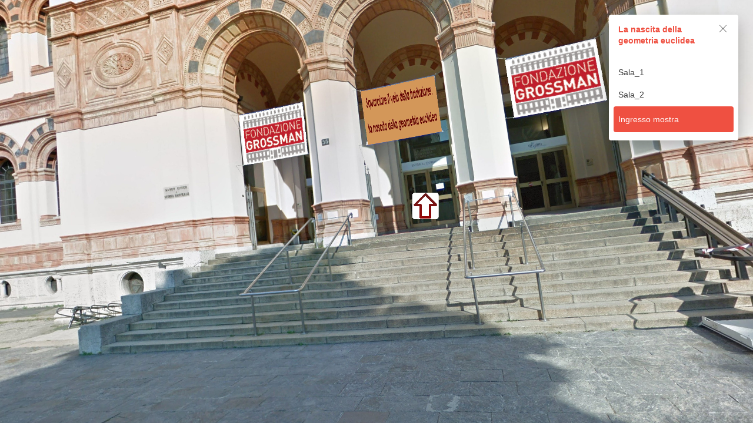

--- FILE ---
content_type: text/html; charset=UTF-8
request_url: https://app.lapentor.com/sphere/la-nascita-della-geometria-euclidea?scene=617836591672aa432359c969
body_size: 1753
content:
<!doctype html>
<!--[if lt IE 7]>      <html class="no-js lt-ie9 lt-ie8 lt-ie7"> <![endif]-->
<!--[if IE 7]>         <html class="no-js lt-ie9 lt-ie8"> <![endif]-->
<!--[if IE 8]>         <html class="no-js lt-ie9"> <![endif]-->
<!--[if gt IE 8]><!-->
<html class="no-js" ng-app="lapentor.app">
<!--<![endif]-->
<head>
    <base href="/">
    <meta charset="utf-8">
    <meta http-equiv="X-UA-Compatible" content="IE=edge">
    <title>La nascita della geometria euclidea</title>
    <meta name="description" content=""></meta>
    <meta name="apple-mobile-web-app-capable" content="yes">
    <meta name="mobile-web-app-capable" content="yes">
    <!-- Social meta -->
    <meta property="og:type" content="website" />
    <meta property="og:title" content="La nascita della geometria euclidea" />
    <meta property="og:description" content="" />
    <meta property="og:image" content="https://d1r24rnv05eqx4.cloudfront.net/uploads/vr/616f283c3aa2503bac137080/pano/vtour/617836591672aa432359c969/thumb.jpg" />
    <meta name="fragment" content="!">
    <meta name="viewport" content="width=device-width, initial-scale=1.0, user-scalable=no">
    <meta name="google-signin-client_id" content="<154362449771-cnveshrlrbn36aq94meu9ie254uc9gku.apps.googleusercontent.com>">
    <meta name="google-signin-scope" content="https://www.googleapis.com/auth/analytics.readonly">
    <!-- <script type="text/javascript" src="newrelic.browser.js"></script> -->
    <link rel="manifest" href="/manifest.json">
    <link rel="icon" href="assets/favicons/favicon.ico" type="image/x-icon" />
    <link rel="apple-touch-icon" href="assets/favicons/apple-touch-icon.png" />
    <link rel="apple-touch-icon" sizes="57x57" href="assets/favicons/apple-touch-icon-57x57.png" />
    <link rel="apple-touch-icon" sizes="72x72" href="assets/favicons/apple-touch-icon-72x72.png" />
    <link rel="apple-touch-icon" sizes="76x76" href="assets/favicons/apple-touch-icon-76x76.png" />
    <link rel="apple-touch-icon" sizes="114x114" href="assets/favicons/apple-touch-icon-114x114.png" />
    <link rel="apple-touch-icon" sizes="120x120" href="assets/favicons/apple-touch-icon-120x120.png" />
    <link rel="apple-touch-icon" sizes="144x144" href="assets/favicons/apple-touch-icon-144x144.png" />
    <link rel="apple-touch-icon" sizes="152x152" href="assets/favicons/apple-touch-icon-152x152.png" />
    <link rel="apple-touch-icon" sizes="180x180" href="assets/favicons/apple-touch-icon-180x180.png" />
    <!-- Place favicon.ico and apple-touch-icon.png in the root directory -->
    <link rel="stylesheet" href="bower_components/bootstrap/dist/css/bootstrap.css">
    <link rel="stylesheet" href="bower_components/bootstrap/dist/css/bootstrap-theme.min.css">

        <link rel="stylesheet" href="bower_components/components-font-awesome/css/font-awesome.min.css">
    <link rel="stylesheet" href="bower_components/jquery.mCustomScrollbar/jquery.mCustomScrollbar.css" />
    <link rel="stylesheet" href="bower_components/fancybox3/jquery.fancybox.min.css">
    <link rel="stylesheet" href="assets/styles/lptfont.css">
    <link rel="stylesheet" href="modules/lapentor.livesphere/livesphere.css">
    <link rel="stylesheet" href="modules/lapentor.marketplace/bundle-mkp.css?v=f6daa2ecdd5d4c73cd2bd6139f33b4b2642c5a44">
    <script>
    var LPT_VER = 'f6daa2ecdd5d4c73cd2bd6139f33b4b2642c5a44';
    </script>
</head>

<body>
    <!--[if lt IE 7]>
      <p class="browsehappy">You are using an <strong>outdated</strong> browser. Please <a href="http://browsehappy.com/">upgrade your browser</a> to improve your experience.</p>
    <![endif]-->
    <!--[if lt IE 9]>
      <script src="bower_components/es5-shim/es5-shim.js"></script>
      <script src="bower_components/json3/lib/json3.min.js"></script>
    <![endif]-->
    <div ui-view=""></div>
    <div id="block-ui"></div>
    <resolve-loader></resolve-loader>
    <div style="color: transparent; background: transparent; pointer-events: none; z-index: -99; position: fixed;">
        <h1>La nascita della geometria euclidea</h1>
        <p></p>
        <a style="color:inherit;" href="https://lapentor.com/">Powered by Lapentor - the best Virtual Tour Software</a>
    </div>

        <!-- app scripts -->
    <script src="https://www.google.com/recaptcha/api.js?render=6LdIyXQnAAAAAKQLqziv9ToAuNtgcmvP7He1850p"></script>
            <script src="dist/vendors.min.js?v=16"></script>
        <script src="offline.js"></script>
            <script src="dist/scripts.min.js?v=f6daa2ecdd5d4c73cd2bd6139f33b4b2642c5a44"></script>
        <!-- Global site tag (gtag.js) - Google Analytics -->
    <script async src="https://www.googletagmanager.com/gtag/js?id=G-VM46VFGZFV"></script>
    <script>
    window.dataLayer = window.dataLayer || [];
    function gtag(){dataLayer.push(arguments);}
    gtag('js', new Date());

    gtag('config', 'G-VM46VFGZFV');
    </script>
<script defer src="https://static.cloudflareinsights.com/beacon.min.js/vcd15cbe7772f49c399c6a5babf22c1241717689176015" integrity="sha512-ZpsOmlRQV6y907TI0dKBHq9Md29nnaEIPlkf84rnaERnq6zvWvPUqr2ft8M1aS28oN72PdrCzSjY4U6VaAw1EQ==" data-cf-beacon='{"version":"2024.11.0","token":"35f9dc03c3d8436cab34417b06dc2dbb","r":1,"server_timing":{"name":{"cfCacheStatus":true,"cfEdge":true,"cfExtPri":true,"cfL4":true,"cfOrigin":true,"cfSpeedBrain":true},"location_startswith":null}}' crossorigin="anonymous"></script>
</body>

</html>


--- FILE ---
content_type: text/html; charset=utf-8
request_url: https://www.google.com/recaptcha/api2/anchor?ar=1&k=6LdIyXQnAAAAAKQLqziv9ToAuNtgcmvP7He1850p&co=aHR0cHM6Ly9hcHAubGFwZW50b3IuY29tOjQ0Mw..&hl=en&v=PoyoqOPhxBO7pBk68S4YbpHZ&size=invisible&anchor-ms=20000&execute-ms=30000&cb=v6ft0kclnxou
body_size: 48833
content:
<!DOCTYPE HTML><html dir="ltr" lang="en"><head><meta http-equiv="Content-Type" content="text/html; charset=UTF-8">
<meta http-equiv="X-UA-Compatible" content="IE=edge">
<title>reCAPTCHA</title>
<style type="text/css">
/* cyrillic-ext */
@font-face {
  font-family: 'Roboto';
  font-style: normal;
  font-weight: 400;
  font-stretch: 100%;
  src: url(//fonts.gstatic.com/s/roboto/v48/KFO7CnqEu92Fr1ME7kSn66aGLdTylUAMa3GUBHMdazTgWw.woff2) format('woff2');
  unicode-range: U+0460-052F, U+1C80-1C8A, U+20B4, U+2DE0-2DFF, U+A640-A69F, U+FE2E-FE2F;
}
/* cyrillic */
@font-face {
  font-family: 'Roboto';
  font-style: normal;
  font-weight: 400;
  font-stretch: 100%;
  src: url(//fonts.gstatic.com/s/roboto/v48/KFO7CnqEu92Fr1ME7kSn66aGLdTylUAMa3iUBHMdazTgWw.woff2) format('woff2');
  unicode-range: U+0301, U+0400-045F, U+0490-0491, U+04B0-04B1, U+2116;
}
/* greek-ext */
@font-face {
  font-family: 'Roboto';
  font-style: normal;
  font-weight: 400;
  font-stretch: 100%;
  src: url(//fonts.gstatic.com/s/roboto/v48/KFO7CnqEu92Fr1ME7kSn66aGLdTylUAMa3CUBHMdazTgWw.woff2) format('woff2');
  unicode-range: U+1F00-1FFF;
}
/* greek */
@font-face {
  font-family: 'Roboto';
  font-style: normal;
  font-weight: 400;
  font-stretch: 100%;
  src: url(//fonts.gstatic.com/s/roboto/v48/KFO7CnqEu92Fr1ME7kSn66aGLdTylUAMa3-UBHMdazTgWw.woff2) format('woff2');
  unicode-range: U+0370-0377, U+037A-037F, U+0384-038A, U+038C, U+038E-03A1, U+03A3-03FF;
}
/* math */
@font-face {
  font-family: 'Roboto';
  font-style: normal;
  font-weight: 400;
  font-stretch: 100%;
  src: url(//fonts.gstatic.com/s/roboto/v48/KFO7CnqEu92Fr1ME7kSn66aGLdTylUAMawCUBHMdazTgWw.woff2) format('woff2');
  unicode-range: U+0302-0303, U+0305, U+0307-0308, U+0310, U+0312, U+0315, U+031A, U+0326-0327, U+032C, U+032F-0330, U+0332-0333, U+0338, U+033A, U+0346, U+034D, U+0391-03A1, U+03A3-03A9, U+03B1-03C9, U+03D1, U+03D5-03D6, U+03F0-03F1, U+03F4-03F5, U+2016-2017, U+2034-2038, U+203C, U+2040, U+2043, U+2047, U+2050, U+2057, U+205F, U+2070-2071, U+2074-208E, U+2090-209C, U+20D0-20DC, U+20E1, U+20E5-20EF, U+2100-2112, U+2114-2115, U+2117-2121, U+2123-214F, U+2190, U+2192, U+2194-21AE, U+21B0-21E5, U+21F1-21F2, U+21F4-2211, U+2213-2214, U+2216-22FF, U+2308-230B, U+2310, U+2319, U+231C-2321, U+2336-237A, U+237C, U+2395, U+239B-23B7, U+23D0, U+23DC-23E1, U+2474-2475, U+25AF, U+25B3, U+25B7, U+25BD, U+25C1, U+25CA, U+25CC, U+25FB, U+266D-266F, U+27C0-27FF, U+2900-2AFF, U+2B0E-2B11, U+2B30-2B4C, U+2BFE, U+3030, U+FF5B, U+FF5D, U+1D400-1D7FF, U+1EE00-1EEFF;
}
/* symbols */
@font-face {
  font-family: 'Roboto';
  font-style: normal;
  font-weight: 400;
  font-stretch: 100%;
  src: url(//fonts.gstatic.com/s/roboto/v48/KFO7CnqEu92Fr1ME7kSn66aGLdTylUAMaxKUBHMdazTgWw.woff2) format('woff2');
  unicode-range: U+0001-000C, U+000E-001F, U+007F-009F, U+20DD-20E0, U+20E2-20E4, U+2150-218F, U+2190, U+2192, U+2194-2199, U+21AF, U+21E6-21F0, U+21F3, U+2218-2219, U+2299, U+22C4-22C6, U+2300-243F, U+2440-244A, U+2460-24FF, U+25A0-27BF, U+2800-28FF, U+2921-2922, U+2981, U+29BF, U+29EB, U+2B00-2BFF, U+4DC0-4DFF, U+FFF9-FFFB, U+10140-1018E, U+10190-1019C, U+101A0, U+101D0-101FD, U+102E0-102FB, U+10E60-10E7E, U+1D2C0-1D2D3, U+1D2E0-1D37F, U+1F000-1F0FF, U+1F100-1F1AD, U+1F1E6-1F1FF, U+1F30D-1F30F, U+1F315, U+1F31C, U+1F31E, U+1F320-1F32C, U+1F336, U+1F378, U+1F37D, U+1F382, U+1F393-1F39F, U+1F3A7-1F3A8, U+1F3AC-1F3AF, U+1F3C2, U+1F3C4-1F3C6, U+1F3CA-1F3CE, U+1F3D4-1F3E0, U+1F3ED, U+1F3F1-1F3F3, U+1F3F5-1F3F7, U+1F408, U+1F415, U+1F41F, U+1F426, U+1F43F, U+1F441-1F442, U+1F444, U+1F446-1F449, U+1F44C-1F44E, U+1F453, U+1F46A, U+1F47D, U+1F4A3, U+1F4B0, U+1F4B3, U+1F4B9, U+1F4BB, U+1F4BF, U+1F4C8-1F4CB, U+1F4D6, U+1F4DA, U+1F4DF, U+1F4E3-1F4E6, U+1F4EA-1F4ED, U+1F4F7, U+1F4F9-1F4FB, U+1F4FD-1F4FE, U+1F503, U+1F507-1F50B, U+1F50D, U+1F512-1F513, U+1F53E-1F54A, U+1F54F-1F5FA, U+1F610, U+1F650-1F67F, U+1F687, U+1F68D, U+1F691, U+1F694, U+1F698, U+1F6AD, U+1F6B2, U+1F6B9-1F6BA, U+1F6BC, U+1F6C6-1F6CF, U+1F6D3-1F6D7, U+1F6E0-1F6EA, U+1F6F0-1F6F3, U+1F6F7-1F6FC, U+1F700-1F7FF, U+1F800-1F80B, U+1F810-1F847, U+1F850-1F859, U+1F860-1F887, U+1F890-1F8AD, U+1F8B0-1F8BB, U+1F8C0-1F8C1, U+1F900-1F90B, U+1F93B, U+1F946, U+1F984, U+1F996, U+1F9E9, U+1FA00-1FA6F, U+1FA70-1FA7C, U+1FA80-1FA89, U+1FA8F-1FAC6, U+1FACE-1FADC, U+1FADF-1FAE9, U+1FAF0-1FAF8, U+1FB00-1FBFF;
}
/* vietnamese */
@font-face {
  font-family: 'Roboto';
  font-style: normal;
  font-weight: 400;
  font-stretch: 100%;
  src: url(//fonts.gstatic.com/s/roboto/v48/KFO7CnqEu92Fr1ME7kSn66aGLdTylUAMa3OUBHMdazTgWw.woff2) format('woff2');
  unicode-range: U+0102-0103, U+0110-0111, U+0128-0129, U+0168-0169, U+01A0-01A1, U+01AF-01B0, U+0300-0301, U+0303-0304, U+0308-0309, U+0323, U+0329, U+1EA0-1EF9, U+20AB;
}
/* latin-ext */
@font-face {
  font-family: 'Roboto';
  font-style: normal;
  font-weight: 400;
  font-stretch: 100%;
  src: url(//fonts.gstatic.com/s/roboto/v48/KFO7CnqEu92Fr1ME7kSn66aGLdTylUAMa3KUBHMdazTgWw.woff2) format('woff2');
  unicode-range: U+0100-02BA, U+02BD-02C5, U+02C7-02CC, U+02CE-02D7, U+02DD-02FF, U+0304, U+0308, U+0329, U+1D00-1DBF, U+1E00-1E9F, U+1EF2-1EFF, U+2020, U+20A0-20AB, U+20AD-20C0, U+2113, U+2C60-2C7F, U+A720-A7FF;
}
/* latin */
@font-face {
  font-family: 'Roboto';
  font-style: normal;
  font-weight: 400;
  font-stretch: 100%;
  src: url(//fonts.gstatic.com/s/roboto/v48/KFO7CnqEu92Fr1ME7kSn66aGLdTylUAMa3yUBHMdazQ.woff2) format('woff2');
  unicode-range: U+0000-00FF, U+0131, U+0152-0153, U+02BB-02BC, U+02C6, U+02DA, U+02DC, U+0304, U+0308, U+0329, U+2000-206F, U+20AC, U+2122, U+2191, U+2193, U+2212, U+2215, U+FEFF, U+FFFD;
}
/* cyrillic-ext */
@font-face {
  font-family: 'Roboto';
  font-style: normal;
  font-weight: 500;
  font-stretch: 100%;
  src: url(//fonts.gstatic.com/s/roboto/v48/KFO7CnqEu92Fr1ME7kSn66aGLdTylUAMa3GUBHMdazTgWw.woff2) format('woff2');
  unicode-range: U+0460-052F, U+1C80-1C8A, U+20B4, U+2DE0-2DFF, U+A640-A69F, U+FE2E-FE2F;
}
/* cyrillic */
@font-face {
  font-family: 'Roboto';
  font-style: normal;
  font-weight: 500;
  font-stretch: 100%;
  src: url(//fonts.gstatic.com/s/roboto/v48/KFO7CnqEu92Fr1ME7kSn66aGLdTylUAMa3iUBHMdazTgWw.woff2) format('woff2');
  unicode-range: U+0301, U+0400-045F, U+0490-0491, U+04B0-04B1, U+2116;
}
/* greek-ext */
@font-face {
  font-family: 'Roboto';
  font-style: normal;
  font-weight: 500;
  font-stretch: 100%;
  src: url(//fonts.gstatic.com/s/roboto/v48/KFO7CnqEu92Fr1ME7kSn66aGLdTylUAMa3CUBHMdazTgWw.woff2) format('woff2');
  unicode-range: U+1F00-1FFF;
}
/* greek */
@font-face {
  font-family: 'Roboto';
  font-style: normal;
  font-weight: 500;
  font-stretch: 100%;
  src: url(//fonts.gstatic.com/s/roboto/v48/KFO7CnqEu92Fr1ME7kSn66aGLdTylUAMa3-UBHMdazTgWw.woff2) format('woff2');
  unicode-range: U+0370-0377, U+037A-037F, U+0384-038A, U+038C, U+038E-03A1, U+03A3-03FF;
}
/* math */
@font-face {
  font-family: 'Roboto';
  font-style: normal;
  font-weight: 500;
  font-stretch: 100%;
  src: url(//fonts.gstatic.com/s/roboto/v48/KFO7CnqEu92Fr1ME7kSn66aGLdTylUAMawCUBHMdazTgWw.woff2) format('woff2');
  unicode-range: U+0302-0303, U+0305, U+0307-0308, U+0310, U+0312, U+0315, U+031A, U+0326-0327, U+032C, U+032F-0330, U+0332-0333, U+0338, U+033A, U+0346, U+034D, U+0391-03A1, U+03A3-03A9, U+03B1-03C9, U+03D1, U+03D5-03D6, U+03F0-03F1, U+03F4-03F5, U+2016-2017, U+2034-2038, U+203C, U+2040, U+2043, U+2047, U+2050, U+2057, U+205F, U+2070-2071, U+2074-208E, U+2090-209C, U+20D0-20DC, U+20E1, U+20E5-20EF, U+2100-2112, U+2114-2115, U+2117-2121, U+2123-214F, U+2190, U+2192, U+2194-21AE, U+21B0-21E5, U+21F1-21F2, U+21F4-2211, U+2213-2214, U+2216-22FF, U+2308-230B, U+2310, U+2319, U+231C-2321, U+2336-237A, U+237C, U+2395, U+239B-23B7, U+23D0, U+23DC-23E1, U+2474-2475, U+25AF, U+25B3, U+25B7, U+25BD, U+25C1, U+25CA, U+25CC, U+25FB, U+266D-266F, U+27C0-27FF, U+2900-2AFF, U+2B0E-2B11, U+2B30-2B4C, U+2BFE, U+3030, U+FF5B, U+FF5D, U+1D400-1D7FF, U+1EE00-1EEFF;
}
/* symbols */
@font-face {
  font-family: 'Roboto';
  font-style: normal;
  font-weight: 500;
  font-stretch: 100%;
  src: url(//fonts.gstatic.com/s/roboto/v48/KFO7CnqEu92Fr1ME7kSn66aGLdTylUAMaxKUBHMdazTgWw.woff2) format('woff2');
  unicode-range: U+0001-000C, U+000E-001F, U+007F-009F, U+20DD-20E0, U+20E2-20E4, U+2150-218F, U+2190, U+2192, U+2194-2199, U+21AF, U+21E6-21F0, U+21F3, U+2218-2219, U+2299, U+22C4-22C6, U+2300-243F, U+2440-244A, U+2460-24FF, U+25A0-27BF, U+2800-28FF, U+2921-2922, U+2981, U+29BF, U+29EB, U+2B00-2BFF, U+4DC0-4DFF, U+FFF9-FFFB, U+10140-1018E, U+10190-1019C, U+101A0, U+101D0-101FD, U+102E0-102FB, U+10E60-10E7E, U+1D2C0-1D2D3, U+1D2E0-1D37F, U+1F000-1F0FF, U+1F100-1F1AD, U+1F1E6-1F1FF, U+1F30D-1F30F, U+1F315, U+1F31C, U+1F31E, U+1F320-1F32C, U+1F336, U+1F378, U+1F37D, U+1F382, U+1F393-1F39F, U+1F3A7-1F3A8, U+1F3AC-1F3AF, U+1F3C2, U+1F3C4-1F3C6, U+1F3CA-1F3CE, U+1F3D4-1F3E0, U+1F3ED, U+1F3F1-1F3F3, U+1F3F5-1F3F7, U+1F408, U+1F415, U+1F41F, U+1F426, U+1F43F, U+1F441-1F442, U+1F444, U+1F446-1F449, U+1F44C-1F44E, U+1F453, U+1F46A, U+1F47D, U+1F4A3, U+1F4B0, U+1F4B3, U+1F4B9, U+1F4BB, U+1F4BF, U+1F4C8-1F4CB, U+1F4D6, U+1F4DA, U+1F4DF, U+1F4E3-1F4E6, U+1F4EA-1F4ED, U+1F4F7, U+1F4F9-1F4FB, U+1F4FD-1F4FE, U+1F503, U+1F507-1F50B, U+1F50D, U+1F512-1F513, U+1F53E-1F54A, U+1F54F-1F5FA, U+1F610, U+1F650-1F67F, U+1F687, U+1F68D, U+1F691, U+1F694, U+1F698, U+1F6AD, U+1F6B2, U+1F6B9-1F6BA, U+1F6BC, U+1F6C6-1F6CF, U+1F6D3-1F6D7, U+1F6E0-1F6EA, U+1F6F0-1F6F3, U+1F6F7-1F6FC, U+1F700-1F7FF, U+1F800-1F80B, U+1F810-1F847, U+1F850-1F859, U+1F860-1F887, U+1F890-1F8AD, U+1F8B0-1F8BB, U+1F8C0-1F8C1, U+1F900-1F90B, U+1F93B, U+1F946, U+1F984, U+1F996, U+1F9E9, U+1FA00-1FA6F, U+1FA70-1FA7C, U+1FA80-1FA89, U+1FA8F-1FAC6, U+1FACE-1FADC, U+1FADF-1FAE9, U+1FAF0-1FAF8, U+1FB00-1FBFF;
}
/* vietnamese */
@font-face {
  font-family: 'Roboto';
  font-style: normal;
  font-weight: 500;
  font-stretch: 100%;
  src: url(//fonts.gstatic.com/s/roboto/v48/KFO7CnqEu92Fr1ME7kSn66aGLdTylUAMa3OUBHMdazTgWw.woff2) format('woff2');
  unicode-range: U+0102-0103, U+0110-0111, U+0128-0129, U+0168-0169, U+01A0-01A1, U+01AF-01B0, U+0300-0301, U+0303-0304, U+0308-0309, U+0323, U+0329, U+1EA0-1EF9, U+20AB;
}
/* latin-ext */
@font-face {
  font-family: 'Roboto';
  font-style: normal;
  font-weight: 500;
  font-stretch: 100%;
  src: url(//fonts.gstatic.com/s/roboto/v48/KFO7CnqEu92Fr1ME7kSn66aGLdTylUAMa3KUBHMdazTgWw.woff2) format('woff2');
  unicode-range: U+0100-02BA, U+02BD-02C5, U+02C7-02CC, U+02CE-02D7, U+02DD-02FF, U+0304, U+0308, U+0329, U+1D00-1DBF, U+1E00-1E9F, U+1EF2-1EFF, U+2020, U+20A0-20AB, U+20AD-20C0, U+2113, U+2C60-2C7F, U+A720-A7FF;
}
/* latin */
@font-face {
  font-family: 'Roboto';
  font-style: normal;
  font-weight: 500;
  font-stretch: 100%;
  src: url(//fonts.gstatic.com/s/roboto/v48/KFO7CnqEu92Fr1ME7kSn66aGLdTylUAMa3yUBHMdazQ.woff2) format('woff2');
  unicode-range: U+0000-00FF, U+0131, U+0152-0153, U+02BB-02BC, U+02C6, U+02DA, U+02DC, U+0304, U+0308, U+0329, U+2000-206F, U+20AC, U+2122, U+2191, U+2193, U+2212, U+2215, U+FEFF, U+FFFD;
}
/* cyrillic-ext */
@font-face {
  font-family: 'Roboto';
  font-style: normal;
  font-weight: 900;
  font-stretch: 100%;
  src: url(//fonts.gstatic.com/s/roboto/v48/KFO7CnqEu92Fr1ME7kSn66aGLdTylUAMa3GUBHMdazTgWw.woff2) format('woff2');
  unicode-range: U+0460-052F, U+1C80-1C8A, U+20B4, U+2DE0-2DFF, U+A640-A69F, U+FE2E-FE2F;
}
/* cyrillic */
@font-face {
  font-family: 'Roboto';
  font-style: normal;
  font-weight: 900;
  font-stretch: 100%;
  src: url(//fonts.gstatic.com/s/roboto/v48/KFO7CnqEu92Fr1ME7kSn66aGLdTylUAMa3iUBHMdazTgWw.woff2) format('woff2');
  unicode-range: U+0301, U+0400-045F, U+0490-0491, U+04B0-04B1, U+2116;
}
/* greek-ext */
@font-face {
  font-family: 'Roboto';
  font-style: normal;
  font-weight: 900;
  font-stretch: 100%;
  src: url(//fonts.gstatic.com/s/roboto/v48/KFO7CnqEu92Fr1ME7kSn66aGLdTylUAMa3CUBHMdazTgWw.woff2) format('woff2');
  unicode-range: U+1F00-1FFF;
}
/* greek */
@font-face {
  font-family: 'Roboto';
  font-style: normal;
  font-weight: 900;
  font-stretch: 100%;
  src: url(//fonts.gstatic.com/s/roboto/v48/KFO7CnqEu92Fr1ME7kSn66aGLdTylUAMa3-UBHMdazTgWw.woff2) format('woff2');
  unicode-range: U+0370-0377, U+037A-037F, U+0384-038A, U+038C, U+038E-03A1, U+03A3-03FF;
}
/* math */
@font-face {
  font-family: 'Roboto';
  font-style: normal;
  font-weight: 900;
  font-stretch: 100%;
  src: url(//fonts.gstatic.com/s/roboto/v48/KFO7CnqEu92Fr1ME7kSn66aGLdTylUAMawCUBHMdazTgWw.woff2) format('woff2');
  unicode-range: U+0302-0303, U+0305, U+0307-0308, U+0310, U+0312, U+0315, U+031A, U+0326-0327, U+032C, U+032F-0330, U+0332-0333, U+0338, U+033A, U+0346, U+034D, U+0391-03A1, U+03A3-03A9, U+03B1-03C9, U+03D1, U+03D5-03D6, U+03F0-03F1, U+03F4-03F5, U+2016-2017, U+2034-2038, U+203C, U+2040, U+2043, U+2047, U+2050, U+2057, U+205F, U+2070-2071, U+2074-208E, U+2090-209C, U+20D0-20DC, U+20E1, U+20E5-20EF, U+2100-2112, U+2114-2115, U+2117-2121, U+2123-214F, U+2190, U+2192, U+2194-21AE, U+21B0-21E5, U+21F1-21F2, U+21F4-2211, U+2213-2214, U+2216-22FF, U+2308-230B, U+2310, U+2319, U+231C-2321, U+2336-237A, U+237C, U+2395, U+239B-23B7, U+23D0, U+23DC-23E1, U+2474-2475, U+25AF, U+25B3, U+25B7, U+25BD, U+25C1, U+25CA, U+25CC, U+25FB, U+266D-266F, U+27C0-27FF, U+2900-2AFF, U+2B0E-2B11, U+2B30-2B4C, U+2BFE, U+3030, U+FF5B, U+FF5D, U+1D400-1D7FF, U+1EE00-1EEFF;
}
/* symbols */
@font-face {
  font-family: 'Roboto';
  font-style: normal;
  font-weight: 900;
  font-stretch: 100%;
  src: url(//fonts.gstatic.com/s/roboto/v48/KFO7CnqEu92Fr1ME7kSn66aGLdTylUAMaxKUBHMdazTgWw.woff2) format('woff2');
  unicode-range: U+0001-000C, U+000E-001F, U+007F-009F, U+20DD-20E0, U+20E2-20E4, U+2150-218F, U+2190, U+2192, U+2194-2199, U+21AF, U+21E6-21F0, U+21F3, U+2218-2219, U+2299, U+22C4-22C6, U+2300-243F, U+2440-244A, U+2460-24FF, U+25A0-27BF, U+2800-28FF, U+2921-2922, U+2981, U+29BF, U+29EB, U+2B00-2BFF, U+4DC0-4DFF, U+FFF9-FFFB, U+10140-1018E, U+10190-1019C, U+101A0, U+101D0-101FD, U+102E0-102FB, U+10E60-10E7E, U+1D2C0-1D2D3, U+1D2E0-1D37F, U+1F000-1F0FF, U+1F100-1F1AD, U+1F1E6-1F1FF, U+1F30D-1F30F, U+1F315, U+1F31C, U+1F31E, U+1F320-1F32C, U+1F336, U+1F378, U+1F37D, U+1F382, U+1F393-1F39F, U+1F3A7-1F3A8, U+1F3AC-1F3AF, U+1F3C2, U+1F3C4-1F3C6, U+1F3CA-1F3CE, U+1F3D4-1F3E0, U+1F3ED, U+1F3F1-1F3F3, U+1F3F5-1F3F7, U+1F408, U+1F415, U+1F41F, U+1F426, U+1F43F, U+1F441-1F442, U+1F444, U+1F446-1F449, U+1F44C-1F44E, U+1F453, U+1F46A, U+1F47D, U+1F4A3, U+1F4B0, U+1F4B3, U+1F4B9, U+1F4BB, U+1F4BF, U+1F4C8-1F4CB, U+1F4D6, U+1F4DA, U+1F4DF, U+1F4E3-1F4E6, U+1F4EA-1F4ED, U+1F4F7, U+1F4F9-1F4FB, U+1F4FD-1F4FE, U+1F503, U+1F507-1F50B, U+1F50D, U+1F512-1F513, U+1F53E-1F54A, U+1F54F-1F5FA, U+1F610, U+1F650-1F67F, U+1F687, U+1F68D, U+1F691, U+1F694, U+1F698, U+1F6AD, U+1F6B2, U+1F6B9-1F6BA, U+1F6BC, U+1F6C6-1F6CF, U+1F6D3-1F6D7, U+1F6E0-1F6EA, U+1F6F0-1F6F3, U+1F6F7-1F6FC, U+1F700-1F7FF, U+1F800-1F80B, U+1F810-1F847, U+1F850-1F859, U+1F860-1F887, U+1F890-1F8AD, U+1F8B0-1F8BB, U+1F8C0-1F8C1, U+1F900-1F90B, U+1F93B, U+1F946, U+1F984, U+1F996, U+1F9E9, U+1FA00-1FA6F, U+1FA70-1FA7C, U+1FA80-1FA89, U+1FA8F-1FAC6, U+1FACE-1FADC, U+1FADF-1FAE9, U+1FAF0-1FAF8, U+1FB00-1FBFF;
}
/* vietnamese */
@font-face {
  font-family: 'Roboto';
  font-style: normal;
  font-weight: 900;
  font-stretch: 100%;
  src: url(//fonts.gstatic.com/s/roboto/v48/KFO7CnqEu92Fr1ME7kSn66aGLdTylUAMa3OUBHMdazTgWw.woff2) format('woff2');
  unicode-range: U+0102-0103, U+0110-0111, U+0128-0129, U+0168-0169, U+01A0-01A1, U+01AF-01B0, U+0300-0301, U+0303-0304, U+0308-0309, U+0323, U+0329, U+1EA0-1EF9, U+20AB;
}
/* latin-ext */
@font-face {
  font-family: 'Roboto';
  font-style: normal;
  font-weight: 900;
  font-stretch: 100%;
  src: url(//fonts.gstatic.com/s/roboto/v48/KFO7CnqEu92Fr1ME7kSn66aGLdTylUAMa3KUBHMdazTgWw.woff2) format('woff2');
  unicode-range: U+0100-02BA, U+02BD-02C5, U+02C7-02CC, U+02CE-02D7, U+02DD-02FF, U+0304, U+0308, U+0329, U+1D00-1DBF, U+1E00-1E9F, U+1EF2-1EFF, U+2020, U+20A0-20AB, U+20AD-20C0, U+2113, U+2C60-2C7F, U+A720-A7FF;
}
/* latin */
@font-face {
  font-family: 'Roboto';
  font-style: normal;
  font-weight: 900;
  font-stretch: 100%;
  src: url(//fonts.gstatic.com/s/roboto/v48/KFO7CnqEu92Fr1ME7kSn66aGLdTylUAMa3yUBHMdazQ.woff2) format('woff2');
  unicode-range: U+0000-00FF, U+0131, U+0152-0153, U+02BB-02BC, U+02C6, U+02DA, U+02DC, U+0304, U+0308, U+0329, U+2000-206F, U+20AC, U+2122, U+2191, U+2193, U+2212, U+2215, U+FEFF, U+FFFD;
}

</style>
<link rel="stylesheet" type="text/css" href="https://www.gstatic.com/recaptcha/releases/PoyoqOPhxBO7pBk68S4YbpHZ/styles__ltr.css">
<script nonce="nU-UR8XcrJAt3iSPvaB0Ew" type="text/javascript">window['__recaptcha_api'] = 'https://www.google.com/recaptcha/api2/';</script>
<script type="text/javascript" src="https://www.gstatic.com/recaptcha/releases/PoyoqOPhxBO7pBk68S4YbpHZ/recaptcha__en.js" nonce="nU-UR8XcrJAt3iSPvaB0Ew">
      
    </script></head>
<body><div id="rc-anchor-alert" class="rc-anchor-alert"></div>
<input type="hidden" id="recaptcha-token" value="[base64]">
<script type="text/javascript" nonce="nU-UR8XcrJAt3iSPvaB0Ew">
      recaptcha.anchor.Main.init("[\x22ainput\x22,[\x22bgdata\x22,\x22\x22,\[base64]/[base64]/[base64]/[base64]/[base64]/UltsKytdPUU6KEU8MjA0OD9SW2wrK109RT4+NnwxOTI6KChFJjY0NTEyKT09NTUyOTYmJk0rMTxjLmxlbmd0aCYmKGMuY2hhckNvZGVBdChNKzEpJjY0NTEyKT09NTYzMjA/[base64]/[base64]/[base64]/[base64]/[base64]/[base64]/[base64]\x22,\[base64]\\u003d\\u003d\x22,\x22w7bClSMIGSAjw6fCtnobw6sqw5QrwrDCsMOaw6rCnyRfw5QfHcKtIsO2RMK8fsKsQ0PCkQJ8XB5cwpXCtMO3d8OVPBfDh8KZV8Omw6J9wonCs3nCssOnwoHCuivCtMKKwrLDsk7DiGbCrcOsw4DDj8KXLMOHGsK6w7htNMKewqkUw6DCkMKWSMOBwqXDtk1/[base64]/IH0SwqzDlRLCqcKGw5kUwqNhGl3Ci8OrbcO7RCgkHsO4w5jCnlzDpEzCv8KKd8Kpw6lHw4zCvig9w7kcwqTDscORcTMFw6dTTMKvJcO1PxJCw7LDpsOVWzJ4wrrCoVAmw6RSCMKwwqI8wrdAw6kvOMKuw4I/w7wVXSR4ZMOUwrg/wpbConcTZlHDmx1Wwq/Dm8O1w6YMwqnCtlNOQcOyRsK6VU0mwqsVw43DhcOfD8O2woQaw54Yd8Kfw7cZTSdMIMKKCMKEw7DDpcOWKMOHTELDgmpxIDMSUGVdwqvCocO3EcKSNcOLw5jDtzjCp1vCjg5ZwrVxw6bDm3EdMTZiTsO0awt+w5rCt2fCr8Kjw5dUwo3Ci8KVw4/Ck8Kcw5UawpnCpGl4w5nCjcKXw67CoMO6w4DDtSYHwrNgw5TDhMOvwoHDiU/[base64]/w45Ywqd7D8K0woTDocOuwpXCosOQRBV7aEJNwo8sSVnCgGNiw4jCp3E3eEXDr8K5ETInIHnDlsOqw68Ww43Du1bDk0/DjyHCssO5WnkpOH86O3sqd8Kpw55FMwIdeMO8YMOcMcOew5swXVA0dgN7wpfCosO4Rl0CHizDgsKFw6Aiw7nDgzByw6sCYg03dMKYwr4ECMKbJ2lzwrbDp8KTwp8Awp4Jw6gvHcOiw5LCs8OEMcOVdH1EwofCj8Otw5/Dg1fDmA7DvsKqUcOYDnMaw4LCucKDwpYgJVVowr7DmHnCtMO0acKLwrlAdgLDijLCk0hTwo5/LUtKw4xow4zDgsKzHGzCnnTCh8KQTzHCug3Dm8O8wr1dwofDm8O7KEzDgGMbNgjDj8OhwpXDj8Oawq1tTsO/fsK0wp14IB0aRMOjwoAIw4lXPEQDWhIRV8Khw7gwRiVXeXfCoMOJDMOBwrLDvl/[base64]/CtyAPfBIBwrtsw6bCv8KFwqzDi8Ocwp/DlmHCoMKtw500w6Eow602TcKpwr/ClXTCjTnCpgNvKMKVDMKHCVwEw4QyWMO/wpIQwp0fR8Ocw7Uqw5FubMO+w45QKMOJO8Oow4orwrQUH8O8woR/[base64]/CiAvCmVEFDRIMOcK8wr7Ci8O0w75bTBVXw4wIAFHDnEoOKGYdw6ofw5ICDsKABsKmFzvCm8KYY8OjEsKTS1LDv39EHzojwpJ8wqIRM3EdFXY0w57CnsOWHsOlw4/Do8O1fsKFwqXCvwotQMKkwoIMwqNaeFHDvFjCscK2wq/CosKIwojDnX1cw6LDvUlKw4oUdF5Ca8KCXsKMF8OJwovCiMK6wpfCt8KnORw8w4tPIcO/wojCllMBRMOsd8OXX8OwwrzCmMOKw5jDlFsYYsKeFcKje0kCwoPCocOAFsKKTcKZWEE5w4XCtSgEBgYdwqfCsSrDisKWw6zDinbClcOsKRTCscKKKsKRwpfCtVh5ScKLPcO/U8KbLMOJw5PCsmjClMK3UnUqwrpFOMOiPlsmLsKOBsOAw6zDisKYw4HCssOzIcKmcSoHw7jCsMKBw55ywrrDlkjCtMOJwrDChW7CjTXDhFwOw7/CmXZYw7LChynDsWRPwqjDvETDosOYeU7Cq8OBwoVLasKpMGgdDMK+w4VHw6vDq8KYw6rCtkAvX8O0w7LDhcK/[base64]/Co3deI3YUPCUrwofDmSDDisKEZDrCscKdYwFhw6E7w7J+w5xbwq/Dog81wqPDhkLCisOfCRjCpTwDw6vCqGl/ZFzCuj8GVsOmUHTCj3klw7TDtcO0wpgCSH3Ckl0OPsKuDcORwoHDmQ/CvgDDlsOiecK/w47CnMOHw6B/HBjDi8KnRMK0w7lcKcKew5Y8wq/[base64]/DvHhsw7VOK8KJw43DgMOPw6NYXsK3w5TCg1rCoXMMAXUgw6RlLnnCtcK/w5EXMCpgRVslwrcUw7U6KcOuQRRfw6AQw51AYxvDicO5wqRPw5TDtk9pYMOIZ35SS8Onw4nDu8OrI8KZW8KjQMKlwq5IOF5rwqZGCkTClQjCncK/w5YGwpgowosGPVzCjsKgcS4fw4XDm8OYwqEHwpfDtMOrw7QaQD45woI+w5/[base64]/[base64]/Ag/ChcOgNMKawoYNRcKEw4gowpPDsMKtw6fDl8O/wpXCmcKoam7CiyA7wqjDohfCmWfCncKaLcOTw5x8AsO5w45TXsObw5ZVUmcNwpJjwq3CiMOyw6fDhcKDcBksVsOMwrjClkzCrsOyRsKSwpvDq8O5w5PCrRvDucO4wrF6I8OZWXMNOMK4J1rDllQ/[base64]/AsKaGMKqw7MWEcOgwpzDpcOhXnLDi1jDn8OSLcKbw4gyw6fDlcO2w6jCh8KcM03DnMO9O0jDksKFw6TCqsK/U2rCosKuc8K6wqoswqHChMKtTh7DuyZTTMKiwqrCsS/CkmZ/S3LDvcOTRGfCg3nCjsOxBSghDT3DuwPDisK8Vj7DjH/DusOeVsO/w540w7rDr8KMwotYw5TDmQkHwo7CoRLCtjTDiMOMw50qUDXDrMK3w5rCmR3CssKgEMO/wowYPsOeJGHCp8KowpnDskXDlktHwpF/PlwQRUUvwqsKwqnCgHJfHsK5w5RjcsK/[base64]/w40jwr3CqmHCm8KMwqXDvwDDuGVcw5XDk8KUZcKzS0jDv8OYw4NkwpPDujIlW8KmJ8KfwqkCw74ewrEcO8Kdb2RMw6fCp8Onw7PDi0PCqMKLwo4lw5QnaUgswps4C0BveMK9wr/DlCnCt8OzHsOZwrJ5wqbDvRJHwqvDpMKlwrBqK8OeYMKXwpxuwpPDl8OzPcO/HwAxwpMxwq/CqcK2YcO0wrfDmsO8wpfDnVU1MMODwpsFRSY0w73DrCPCpTrCgcKnC0DCqj7DjsO9CgRAZgAqVsK7w4ddwpV7Jg3Dk2RNwpfCjChswr/CuDvDgMKUf0ZvwoIVNlw6w5tKcsOTWMKhw41QH8OyBCzCm1BwEgHDksOZDMK1WXESTlnDmcO6HX3CmFrCoXrDnmYOwqTDhcOgdMKiw77DocKyw6LDoHZ9woXCmTjCox7DmixVw6IPw4rDscOTwovDvcKZbMKMw7rCgMO5wp3DoFpaVRfCqsKJFMOKwpxPW3Z/w4BeCk3DkMO7w7fDmMOhKFvCnwjDqm/[base64]/w5xBw6xzw4Mfw63CiEbCssK1MsK8QVRiMcKMw4x6EMOmC1kERMOBMgPCpSRXwpFyZcO+GUbCgXTCjsOhQsOwwr3DuXfDqCPDuDJhOMOTw5PCh0t1dV/CuMKFbMKlw4cMw6R+w7PCusKGF3Y/B31SGcKSWMKYCMOtVcOafBd9AB1qwoUJE8ObesKFT8OTwojCncOEw5krw6HClAcnw5oQw6XCisOARMKJCWcewpvCvRYsZU1OSg8hw6Nqc8Oqw5PDu2DDhhPCkF0mCcOjKMKSw6vDtMKMQQ7Do8K/cFTDq8OZOMOjLiRsIMOyw5XCtsOvwrXCoGfDlMO2NcKLw6jDmsKsYsKmRMKGwrZyA2lFw4XCpG7DuMO1W1PCiHfCmGAuw6bDlzNLfMObwpPCrGzCqBF6w6Q5wobCoXDClCLDoXPDqsK1KMO9w4hBaMO1OlfDvcOUw4bDsXgDBMOlwqzDnl/CoVlrP8KoTHXDscKWdiLCrjLDhMK2J8OnwqojQS3Cqh/CuzVfwpfDv1rDmMOmwrcNFBB3byp9AwgjLcOUw74HYEzDosKWw53DrsOrwrHDpmnDksOcwrLDsMOSw60KZ3nDo0wjw4rDkcO1I8Ojw6LDjAPChWM4w5oPwp9IUMOjwpXClcOlSigxKz3Dgml/[base64]/[base64]/wpBCwrTDigbDqB7Dh1Y2wofDnU/CnBNEbsKBeMKnw4BNw5vDtMOUbsKFVW83SMK8w4HDssO9wo3DksKHw7bDmMOkAcK6FmPCoG7Do8OLwp7CgcOzw6/CjMKsLcOww4QoVFRZKlDCtsOPN8OMwoFSw5Msw57DscKJw4I/wqLDm8K7VsOXw5B2w5oALsO/XzzCqGjCgSB/wrfCpsKpCHjCuF0xbWTCk8KYMcONw4hUwrDCvsOjf3d1J8OvY01/bsOnEV7Dnzpxw6/CvmlgwrDCmxbCvRwowqUpwofDkMOUwqvCji0Oe8OQX8K/dwF5QCbDjCDDl8KrwpfDkGlJw4jDpsKaOMKqKcOmWsKDwrfCr3zDtMOXw4Nzw69rwo3ClgvCiyRmGcOewqTCpMK2wqlIYsO/[base64]/DrzsqK3fDh8OIw69vVn7DsMO7wqpjw7PCucOgO38mXcOmw7wswoHDp8Oge8KCw6vCvsOKw4ZsTCI3wrLCiXXCnMKUwqLDvMKAJsO/w7bCg2olwoPDslpDwrHCq1gXw6s7wrvDkFkMwpFjwp7CiMO5emLDsR/DmXLCoFg4wqXDjGTDoQXDiXbCuMK0w5DCklgRLcOgwp/DmyxLwojDmgfChjzDu8OyQsKmb1fCosKcw7DDskLDmBoxwrREwr7CqcKXLsKcUMO1LMOYwpB0w7F0wp8Xw7E0wobDsQzDkMK5wobDg8KPw7vDmcO4w7J2BCDCu3JTw5JdB8Ocwqg+TMKkRGBdwqFOw4FHwpnCnCbDm0/DugPDoXtDADNdDMOpTj7CucONwpxQFsOjHMO0w5LCrF7CuMOpRMOpw4AXw4UkJzldw7xtwrEgJsO4ZcOzZXtkwo7DpMORwo/ClsOqUcO3w7/[base64]/DrALDgGoFwoRTdcOqA0TDp8Kuw7wVTsKrAEnCvQ4Ww6LDsMOASsK2wpluBMOBwqlcY8Ogw5cXI8K8F8OASB1rwojDgiDDksOAKMKNwojCmsOgwqBFwpLCrnTCr8Ozw4TClHrDhsKqwrFDw5bDl0Fjw4EjM1DDscOAw7/Coi4Rc8O3QcK0Dwd7L2DDjMKaw6zDnsK8wpl9wrTDscOoZQMwwp7Cl2XCp8KAwq4VS8KhwofDkMKWKgDCtcKfRWjCsQYkwqXDlRUFw5pXwpIHw7oZw6DDvsOjIsKqwrRyaRs9XsOow6FCw5I1QSceBTbDjgrCsXx3w43CnQpnDk4Cw5NPw4/DlsOlL8KIw4DCusKsHMOkN8Okw4wJw5HChFF0wr1EwpJHScOPworCvMOGe0fCicOSwolFMMO5w6XDlcK5BsKAwohDW2/CkANiw4nDkAfDtsOmfMOqGxplw4/DnyAnwq17FcKlFhzCtMKUw7F9w5DCq8KWXsKgw6kgLcOCIcKuw5lMw4tEw4/DssOnw6MqwrfCr8KLwonCnsKYMcOqwrc+EHERUcKdcyPCq0fCuDbCl8KTe0xywrZNw7cqw4nCkncdwrDClcO7wqIBR8OLwonDhiAvwqJUQGnCpEYvwoFtNDMJUTfDgwl9FXxPw4d1w6Nsw7/CrcOnwqrCpVjCmCQrwrHCrXlrYB3Cl8O1bBsYwqkkQw/DoMOEwojDuG7DoMKBwq8gw4fDqcOhGsOTw6Yrw4vDqMOJTMKWNsKCw4vCkCvCjsOEe8Kqw5NMw6YqZsOEwoE/[base64]/CvsOQwohYw4sULsOGwpI8az9aw5cHw5PDn8KxwqNoGSLCv8KwDMOOZsKIw7/CoMORF1jDjQkrPcOfRsO/worCqFcgLmIGEsOARcKBGcKEwplGwo/[base64]/ZcOHw5Mbw5UWT8KRw6AuwoxhBcOWwqAow73DhC/DsgfCs8Kow7UfwrDDug7Dr35sZMKPw7drwqPCrsKNw5jCgHrDhsKOw6QmGhbChcKbw6XCj0zDj8Kkwq3DhzzCncK3Z8OMYmwvAHDDtQDCrcK9RcKFNsKwfU93aQtiwoA8w57Cs8KiHcOCIcKlw4pUcSNFwotzCRXCkRl/RF7CqzHCrMKNw4bDs8OFw6cOM2bCisOTw6nDg1tUw7oCUMKow4HDuiHCkhlyMcO8w5IBMAcyD8OOcsOGHDzChVDChBZnwo7CrG4nw67DoQF3w5DDgRQgChM2FWfCisK6UQlNQMOXeBYxwqNuAxQ9SG93PUEYw5DChcK/wqrDlS/DjD4zw6Vnw7TCrgLCt8Kaw6ltXzIeD8O7w6nDuklTw7HCvcKrSHHDoMKkLMKYwq1Vw5bDgGRdb2oVeB/CqVlSNMO/wrU6w7YvwopHwrrCksO6wpsqdHJJFMK4wpcSaMKYT8KcLCbCpxhaw5/ClwTDncKfXjLDucK4w57CgGITwqzCm8K1bcO0woPDqG4Hd1fCvsKEwr3Cn8K3Oyt0fCwtSsKHwojDssK+w7DCggnDpzPDnsOHw5zCv2Y0Y8K6XsKlMnNaCMOewr4sw4EdF1XDl8O4ZARIEsKEwrbCswhBw4wyL1I8WRPCi2HCjcO5w4/DqMOuLizDjcKxw6/Dl8K1NwoVBG/CjsOhP3TClwMcwplcw7NeEinDp8OAw5lJNGxhNsK8w5BfU8Kjw4VoEU1RHArDvXspW8OWwqhjwpXCvnfCu8O4woFMZMKdS05fFlYGwoXDrMOKW8Kyw6/DiTpSFn3CgXAlwr1zw5nCs014Tj5vwonChB88RCEjJcOeQMObw5sjwpPChQLDljtTw73Dt2h0w5fCiFwcM8KGw6R/[base64]/woTCocKhwpPCu8Ocw7vCscOHw57CpsOHw7tIwpMwFcO0bcOJw6wcw7nDqQVEKVVLDsO6FzRlYsKSb3rDqiVDa1s3wrDCosOuw6fCuMK2acO3XsOcenxgw4B4wrfCn008YcKdYl/DnW/CiMKHEVXCiMKsBsOqej1nM8OKI8OOZ3PDljY8w6kzwoh/WsOjw4nChMKwwqHCpMOrw7QtwqZswojCqEjCqMOowqHCpibCuMO1wrcIdMKqFyrCucOSD8OvVMKLwqjCtgnCqsKlc8K5BVkLw5PDt8KFw7MlAcKJw4DDpRDDlcOXBMKGw4Yuw7jCq8OewpLCiCwSw6k1w5bDu8OHKcKpw77CgsO9ZcO3DSFBw458wpRiwp/[base64]/DnHLDscO/[base64]/S07Dk0jDvhbDk8K7UltTU8K1AMOUclYdBXUEw4tEIy3Cm24hXFseOcO6BnzDi8Obwp7Djiw4DsOdanrCoB7DlsKcInVswpFQMmPCl1Qsw5HDlk3DnMOSASvCsMOFw488HMOpNMO9eGrCiBYmwr/DqQbCi8KEw7XDtsKGNBlhwp9Iw6M1LMOABsOzwoXChENzw7rCrRNEw5zDh2jCjXUawrgsS8OQTcKwwowYDCHDkhY7BMKbJUTChcKJw6ptwqBYwrYGwqbDkcKbw6/Cm0LCn193DMKabn1TTWDDlkxswpDCribCrcO+HzoBw70mOF18w4LClsOyZGDDjhcFX8KyGsKnMMO0SsOjwp9qw6TCgyQQY2rDnmHDhX7Cm2YXcsKjw58fLsOfJU4VwrzDuMK1FXBnSMOTDcKtwo3CoiHCpQ4BAnthwr/Co1LDnUrDq3czJzFOw43CmUXDs8O8w7Yfw5BxcXpww4gQOE9LKsOow704w6Mfw4BHwqbDp8KUw4rDjDXDoT/DlsOYcEtTYyHCgcO0wq7CnHbDkRVkUnHDmcOYR8OSw4g/SMK6w4zCs8OmAMK6I8OAwp4kwp9KwqJgwoXCh2fCsGIsF8KHw6Zow5E4d09Bw59/w7fDiMKowrDDlntIP8Kaw63CnzJGwoTDuMKqcMOJUSDChyzDkzjCm8K2UEXDscOEdcObw5p0eQw/RDHCvMKYXBbCiXUwB2hVG2nDslzCucKIQcOmNsKJCFvDtAfDkyHCqEscwoMpb8KVTsO/wo/[base64]/wopzQQFDF8KTwojCrldsIMOiwrbCtANgHXPDjG0USsKkUsKmWkLCm8OKZsKWwqo0wqLDpS3DtwRgBCV1dnHDs8OWA3/DnMKHAMKdAXVfccK/w7V0BMK+wrJcw7HCtE3ChcKDT1DCmxDDnwDDusKOw7spYMKFwoPDgcOcccOwwo/[base64]/DssKTwqfDksONwqkHwqo+JQfDtF8xFMOZw6bCumPDmMOjfMO9cMK/w7dTw4vDpCvDsX5ZSMKgYcOECkh1GsKPccOkwoc8NcOKQSLDgsKGw77Dm8KQcH/DjU4XbcKkKkDCjcO0w4oAw4VTCBs8bcKZDsK0w6HCpcOvw6nCvsO0w4zChSDDmsK4w5h+BT/[base64]/bcORX283YEjCsilrw6J5wrbDvWjCuxDClcOiwoLCvBDDrMOUchbDiglkwoAiKMOABgPDoXrChGhWP8OEKjzCsj9yw5HDjy1Mw4LCrSnDh1FwwqR3aT0BwpdHwpVyWnPDpnN5JsOuw5EQw6zCuMK2X8KhesKTw4/CjMO1fWB1w67DrMKpw40yw5nCrWTCosO1w5ZGwrEYw6/[base64]/VsK6wpLChmnDt2zCjxbDk8OjwrJhwqxqw5zCtn9wUgB2w6VSehnCliM8Hx/CiznDsmlXKUETIn/[base64]/[base64]/CqyPCrsKKw4Q8wr08w6h2V2sUUEXCrUYFwpwCw5p0w7jDgw3DszLDsMO2OFJUw7LDkMOCw6XCjRXCq8OgTMOTw5NbwrYnUit0JMK2w67Dg8OWwqfCi8OoGsObdw/CuTBfwqLCmsK9MMOswr9TwoR+HsOnw55ba0bDo8O5wpFiEMK8MxDDsMOheSVwbmgjG0XCnkhXC2zDtsKzC0hQQ8OPU8Ktw6TChm/DtcOVw6Ikw5vCmxrDvsKEPVXCp8ODbsKWCVjDp2jDlk58wq1jw7dVw4PCv0jDusKedELCrcOBGEXDgTnDs0J5w4nDhlBjwpgvw6zDgksKwqR8NsKJD8ORwpzDvCZfw6XDncKfI8OIw5ttwqMLw5rCn3g+NU/DpHTClsK2wrvCqmLDt1wORTo8KsKMwqdJwrnDhcKsw6jDtH3Cu1Q5w4o5JMK0wp3CmcO0w7PDqjxpw4B3GMONwq/CgcOXK2YFwq5xdsOOc8Omw4I+e2PDgW4MwqjCjsKKU2sUY1XCksKcJcKMwofDicKTPcKdw78GHsOGWDjDn3TDs8OMTsOGwo3CrMK4w49wHX1Qw71ccW3Dh8OTw4s4O3LDukrDr8Krwo84aDFcw5jCm1sAwoF6BT7DncOVw6nCtUFtw6VJwrHCow/Dsy98w5LDmDDCg8K6w7AeVMKSwqTDmULCrE7DicK8wpwlVFkzw7EFwqc/XsOJJcOJwpjChATCr2XCvMKnYDhyUsOrwpvDvsOawqHDpcK2PD0aRDPDrinDt8KlblwDYcKFYsO+w7rDpsOLNcKDw7AwPcKLwqsVSMOCw4PDgi9Aw73DiMKGZcO5w7cewrRaw67DhsOtQcKiw5FZwpfDlMKLAknClQguw7TCusKCdw/CkRDCnsKsfMO0LCrDiMKlacO/JFEjwog+TsKUaXxmwoxOV2UjwqIvwrZwJcK3H8OXw71PbVjDl2bDoikJwpTCtMKswodiIsK+worDjV/DkyvCriJQC8Kow7nCkDTCuMOrLcO6FsKXw4oXw79lImQCElDDocO8DirDiMO/wo3DgMOHO1c1Z8K2w6APw5fCiVBdYwlXwqECw6MFK0Nva8Oxw5daXWLCokbCq2A5wr3DisO4w4sEw7bDowB4wpnCucOnYMKtTXExD1Alw5TCrUvDoXZhWxvDvcO4a8KWw5MEw7pzZ8K6wrnDlybDqR9rw442LcOAX8K1w6DCvlNfwoVgeQ3CgcOzw5/Ds3jDmsK0woxWw6sKNVHCiUAkb3/[base64]/CsMKjRsOYwq3CusOsw6bCrcKWMDgEY8KLTMKaLh4IWhzCtHIGw4BLeXTCgMKDMcOACMKNwrUuw63CujpswoLCvcKcRMK4MTrDvMKPwodUSxXCusKcTUNTwooyK8Ojw7EMwpPDmS3CsFfCnR3CkcK1OsKtwp/CsyDDmMOew6/ClExUH8KgCsKbw5nDkWvDv8KPd8K7w7jDk8KZOmECwpTClkjCrxzDjndLZcOXTWttC8K8w7rCn8KGZBvDuwbDsHfCrcKmw6Ypw4seXMKBwqnDnMOVwqsjwptDGcOvKEo7wplyUxvDi8KNC8K4woTCjEcWBxXDiQvDqsOKw53CvsOSwqHDnQEbw7PDo2/CiMOsw7sywqfCqABPZMKOK8Ktw7vCgMOXKyvCmDBOw4bCncOzwrJXw6zDnHLDgsKEQXQCFhFdKzEgccKAw7rCik5sNcO3w6QaIMKgM23Cq8Kaw53CpcOXwoIbLGA0Uig1VUs3TsOPwoETJFbCo8OnJ8OMw7UvTl/DsRnCtUDDhsK2w5XDkgRDXkhfw585KjHCjzROwoMGO8KVw7HDh2jCgsO/w6NNwpHCrsK1bsO1eG3CosK+w5fCgcOMcsOLw6HCvcKTw5tYwoQAw6hNwpHCk8KLw4wjwqnCqsKgw6rCiAx8NMOSacOwHGfDvnksw4rDvV8jw5jCtBoxwptFw4PCkyjCuX5WUMOJwrJcBMKrGMOkDsOWw6oow6DDrTbCg8KDT1J4AnbDiW/Cr31zw646YcOVNlpqc8O0wr/CrmB+woAxw6XChQBXw7zDvGgNeh/Ct8O/wrkXfcOyw4HCg8OxwpZQGlXDsT4qHHYjAMOyMkhLXV3Cp8OOSD9uRVJVwoTCoMOwwprChMOVUVUtDcKuwrolwp48w6fDm8K9ORjCpwB1RMOIAD7CiMKeMzjDp8OdDMKYw492wprDtj3DmU/CmSLCkFnCvUbCuMKYbRwAw6NRw6saLsOBacOIGydUfjDCoCfCngfCkyvDkULDi8O0woRvwpvCsMKWCVzDvGjCrMKzIibCv1fDqsKVw5k+F8ObPBQ8w7vCoE/[base64]/w5LCvQ7CgsKEwo/Dn8OJw5AFfDTCk8Ksw4QQQ2LDscOcWgxnwo4GSV1GM8Ouw6fDtMKTw69rw7QtHjnCm1hyAcKCw6lSZsKsw7kVwpdxbcKbwpcsCl01w7p5TcKaw7V7w5XCiMKhInbCssKrRjkLwr85wqdvYi7DtsO3YFrDuyA0FBQeUhAKwqJ0RB7DugjDpMKKDil2KcKSP8KJwplycA/DglPCkHorw60jE3TDm8KEw4PDhR/Dm8OJZMOBw4wkGB1VNw/DumJDw73DisKKBiXDkMO5M05ePsOaw5nDgMO7w67CoD7Co8OAD3/Cq8K6w6QwwoDCgQ/CsMOOMsO6w6o8eEomw4/Dhh5ATELDlUY/ES4Uw7paw5vDn8O3wrYoGjVgLAl+woDDiHnCr3hpa8K2DwzDqcKmahbDhhPDtMKEbER6Z8Ksw4TDn2IXw5bCnsO1VMKQw6LCucOIw7lEw7TDgcKjQxXCgn8Bw67DoMOtwpA5b1/ClMOCU8K6wq4DOcKJwr/[base64]/[base64]/CjwDCvcKgw7XDmGEQYWHCicKnwrPClsO/[base64]/[base64]/woNMEnXCh8Otw7rCkRQQw4ZNOsOYw4TDpcKxcgluw6jChm/CogTDosKDSx8swrfCgSo0w6TCt1R3YhHDg8KEwr5IwpPCp8OXw4cUw5UcXcKLw7bCmxfCuMO2wo/CiMOMwpZcw6YNHGHDvBBgwo5hwot+Bh/CqQsyA8OzFBwyWQfCgcKJwp3CkGDCs8OJw5t4G8KmBMKYwowxw5HDhsKASsKvw5kLw5E2w4tJflDDvSdYwrY3w5U9wp/DnsOkM8OIwoLDlSgBw6EjX8KjeAjCgDUXwrhuCEE3w53DsQQPe8K7ScKIIMKHVsOWN1jCjlfCn8OmOMOXBi3Coy/ChsKrGcKiw5xQd8OfSMKXw7bDp8KjwpwgdsOtwrTDoj/[base64]/DjcOFwq91GDbCt8KnYUjCk3wIN0jCkMOcdsKPSMO7wohIX8KQwoFTe3Qkeg7ChR51OxZHw40GXE4ICDknFm81w4Zvw5wOwoxvwrfCmjdcw6oow6k3Y8Ohw4AhIsKCN8Okw7Jww7JdQ2dPwqhCJcKmw6J6w5HDtns9w6NHYMKQRyxLwrDCnsOyF8Oxw7MUCCoVEsK/[base64]/[base64]/woXCvVZEwrbDpcOtQcOeYMOfOsOZWcOQw49Vwr/CqsOqw4fCv8Oiw5vDn8ONS8Khw4hnw7BaHcK1w4EzwpvCjCYsRxAnw4VCwoJcNgF7acOfwprCgcKNw5HCmiLDo10nDMO6U8OeaMOWw5jCgsOBeQ/[base64]/HMOpMCkQwpXDm8O8bn/DhcKRw4h2fcK9MMOywpZhw5tNWsOAw6kzMxpGQQ9QMFvCkcKAKcKfPAbDpMOxNMKRcCEFw5jCpcKHXsOyY1DDvsO9w6JhFMKTw6Emw4gHehJWGMK+JUfCpT/CmMOaIsOwJhrCrMOywrU9w5o9wrXDh8OtwrPDvi5aw44uwowxfcKjLsOqaBgqDcKPw4vCgg5xW2DDhcORbBFXK8OHCA8dw6gEeVXCgMKRP8Ogcx/Djk7CvWgHO8O5wrcmbVY5J1bCocO/AU/DjMOQwrhSesK5woDCocKORsKOf8OMwrrDpcK8wrjDvzpUw7XCrMOaTMKSScKIQMOyKUvDjDbDicOUPcKSBGdZw515wr7CohXDpWE3W8OqUlzDnGIrwqQaNWrDnynCtXHCh0zDnMOiw5bCmMK0wpbCgX/DtlXDoMOdwotJG8Ktw4Mbw4LCmW1Bwq96BArDvnbCgsKjwrc0V0vCrjPDvsKFTErDnHseLwAhwocfEMK5w6PCrsOJbMKvNwFwRy4uwp5ow5jCtcO2KEJPeMKbw6QZw5EAU04uBGjDksKNYSUqXj/DqMO4w4TDh3XCpsKhdAR2Ig/[base64]/DvsOMMcKewplVNMKRcQHDlcKBw43Cgj8Gw5DDhsK2THnDmmrDu8K8w6Vkw4MoLMKEw5d5ZsKtXBXChMO9BD7CmFPDrzNhf8OCWWnDjGPCqS/Dl1jCmWHDk1kNS8KvfcKbwp/[base64]/HcOzHi1XXsKOw4powobDrcOQw6Edw4/DiQzDtR/CucOKMWxiD8K6cMK6IUBMw7puwoZ8w5MzwqkxwqPCtTPDq8OVNMOPw5NDw4vDoMOuWMKnw5vDuApUWRbCmRnCusK7XsKGHcO+Mi9tw6s1w5XCiHApwrnDokFtV8OnRzjCtsOJIcOjOGFsRsKbw4AYw55gw7XDpQzCggVuw6tqeV7Cs8K/worDocK1w5s+ZH5dw5diwpzCu8KNw454wrw7wrPCg1obw71Xw494w7Eew4tMw4DClsKqBEbDu2NvwpZLdg4Xw5nCgMODKsOqKn/DlMKFYcK6wpvDvcONCcKYw6/Cn8Kqwpg/w4AzDsO9w4wxwpEaA1ZafS0sCcKMPx/DssKQKsO6acKUwrIsw492FydtZ8KMworCkXtYLcKcw77CvcOxwqrDhyUpwpjCnEpuwoU1w5l4wqrDo8Oww60QdcK1HXcdSx/Cnw42w4YeKwJxw6DCncKdw4nCu308w4vDr8OLLy/CpsO5w7nDh8OCwqrCtinDt8KXUsOOLsKAwojCjsKQw5/[base64]/CvsKbVj9pwpXCpcKqw7l1w7V/w5gpS8OfwoDCsDfDmHfCrmJ7w4bDukzDq8Khwrk6wqcBRMKfwpbCvMOOwoNLw6Eiw5/DgjvCgRVAbC3ClsOXw7XCjsKEc8Okw4zDuXTDrcKqdsOGNmw6w6zDr8OnYlppbcKCWjAZwqw5w7oIwpQ/eMORP3LCtcKCw5IQTsKhYhFcw4Ukwr/CjxBVWcKhIxfDssKfOAfCrMOwLURbwoV7w7NDS8K5w6zCg8OMIsObUDo9w7PDgcOxw7cOOsKowo04wpvDiA1+GMO/LTfDqMONdwjDqkvCnVzCh8KVwr7CuMK/[base64]/ChDfClDZIAcK7Nl0iORUSwqlCZMOyw5QXUsKHT0ojU0bDvFvCucK8Jy/CiiYnJsKNemfDiMODC2rCtsOyacOZd1pkw7fCvcO0c27Dp8OsNXXCimAVwrwWwq9PwqBZwqJ2wop4bkjDhy7DlsOnFHpKACXDp8KGwp0waFvCmcOVQjvCmw/[base64]/w7oPVcK2DEcoK2BOwqDCv8OIwp/[base64]/w4zDszLDmQIAw5V/PTfDrHzClcKMwolZdk/[base64]/DqyrCnsKewq5/w6PCuXbDisKwwqPCqcOdwofCnMO3VcKXLMOceEQywrkNw5htJlLCi0nChW/[base64]/CgsOVAWjCjkpmwq8RwrY+w6xiFQcow4TDq8K7aQDDvA4pw7/CkxFVesKNw6DDl8KNw6o8wpgwYcOpEFnChSvDkmkxPMK7wo06wpvDgAZ5wrUyb8KOwqHCqMKeVXnCvll4w4rCskNEwphRRmHDsB7CucKEw6DCnUDDkW3DgwlZKcOgwq7Ci8OAw7zCiCt7w7nDksOvL3vCncO/wrXCtMO4R0kTwojDhFEVGXwVwoDDksOawpHCvmZIKHrDrSfDkMOZK8OfHDpZw6zDsMKnKsKTwpF7w5pYw7LCknLDoTxALy/Cg8KbIMK0woM7w4nDsyPDhGM5w6TCmlLCgsOHDlY4MiZkRhvDlXdEw63DumvCrMOIw4zDhi/Cg8OAfsKAwq/[base64]/[base64]/[base64]/TsOZJFLDp3nDo8OMwo3DqyYlw5TDsMKNwqp3PcK3wpzDozTDpGPDhxIcwpPDt0nDlX9XM8ODJsOowp3DmXLCnWTCh8KBw7x5wqdaWcOLw7Y6wqgrYMOPw7sIKMOHfGZPJcKiD8OBXy9rw7stw6XChsOKw6I4wofDuxXCthliNk/Ckj/DncOlw7BCw5rCjxrDsygUwqXCl8K7wrTCuRYbwqbDtFjCsMOgcsKOwqzCmsKowqTDlxE/wp5nwrvCkMOeI8Ocwq7DvjYcCy5DFcKswrNgHTFxw5wGYcK3wr7Do8O+CTDCjsOaHMKXAMKqBVtzwqvCpcKYKSrCqcKjBHrCsMKEPMK8wq4qRhHCpMKrw5XDiMOgVMOswrw+w7UkMC8WKAJqw4bCosOSbXFbP8Oaw7jCgsKowo5owp/DmxpxYsKvw4Q5chHCmMKtw5PDvVnDgFrDu8OXw7F9ZT1OwpY6w4/CjcOlw4xDwojCkhB/w4PDncKMf0Qqwphxw58rw4IEwplzAsK+w5tEYU42RlPCtQxHLAIgw43DkV10VVjDiTPCuMKAIMOeXwrDm2V/F8Kywr3CthIXw7vCjwrCjcOITsKxHFY5R8Kkwp85w5onU8OYXMOMPQTDvcK7SmwPwrjCtH1OEMO4w7PDlcOxw6nCs8KZwrBbwoMLwr5dw49Sw6DCjAZwwqZ9LhjCncOeaMOewrZpw4rDkBpmw6NNw43DsF7DvxzCq8KFwrN4J8O8JMK/[base64]/w5vDk8O3w4QXRAd5wrPCqsKxYmnChcK4JcKILwLDgkEOYRLCm8OuTWNUf8K/EHbDssK3CMOWewHDmGoQw53DpcK0RcOvwo/DixLDrMK5SVHCq2hXw6RcwrhHwoVQUsOMB1Q/Uz9Bw7UkKSjDl8K0Q8O8wpnDvcKwwoNSSnDDjmTCvARzQlDCsMKdFMKXw7QpdsKzbsKUHsKiwrUlex9KTjnChcKww6UUwoTDgsKWwqg2w7ZNw4BfQcOtw50WBsOiw6w6WnTDiRsTHibCnQbCllt4w5nCrzzDsMOLw6zDjTMrZ8KJfH43QcO4WMOvwr/[base64]/[base64]/DksKEwrRPdcO/NcKWw5XCmcOUwo3CnS82G8KQFi0xFsKKw5gGSMKMUMKJw7/CssK9ST0oKWjDucKwcMKZFhQCVHbChMOJGXhOMWQWw51dw4wDHsObwoVfw6PDpQxOUU/[base64]/DhW7Dr8K8woPDm8OQwpJzaSHChhdzwo0iHsKFwp3DvG4gHVzCg8OlDcOMElccw5zCuwzCuFVkw7lyw6HCv8OFbxF3JxRxVsOfQsKARcKdw5/Cp8OMwosHwp8jSWzCosO/Imw6wofDqcOMZjU2AcKQE2/ChVIMwrVUdsOawqsFw6BSZmFRKkUZw7pUdcKjw5vDqDhNUzvCnsKEFGTCv8O2w71JPRhFTEzDkDPCpsOKw5rCjcK0UcOzw5IEwrvDicK3fMKOaMOgJB4zw7EBccO3wqx/wpjCuEnCu8OYIcKZwp7DgG7DhCbChMKdQCJRwrAySCbCuH7DiRvCq8KUAy1xwrPDu1bCscOkw7fDhsKPACYMfsOcwpnCgj7DicKxLiN6wqYYwo/DsUfDsApHB8Opw73CisKwY13DvcK+Hz/Du8OHED7CtsO6GgvCsUVpKcKvYMKYwr3CiMKxw4fClnnCncOawot7ZsKmwpArwrHDiSTCkw/CnsKXAzjDo1jCpMOjc27DjMOxwqrCv1VdfcOTcifClcKVGMObJ8Krw5kEw4JDwqvCt8Oiwp3Ct8Kzw5kSwpDCjcKqw63Di0jCp1JWL3luNjYFw5MeY8K4wql4w73ClFhUIy3CqGEKw6ApwrJmw6rDgDHCh2kTw7fCsWJiw57DnT/[base64]/Dgi3DrMKNSMOVw4Y8w4chw73CrMOjwqRuUhnCghRYXgcMwq/DtcKIC8OLwrrClz1zwq9SQArDtMKmA8OXNcOwOcKow7vCsDJww4bCkMOpwqh3wrzDul/CrMKhM8Ohw65PwqbCniHCmlxlcRDCnsOWw6VOU2HCu2TDl8O6JEnDrgEzPjfDtiPDm8OBw5Q2QTNcN8O0w4DCtTVSwrXDlcOmw7QYwp9Hw44Ew6gKNcKDwpDCn8Oaw6wJOQtjSMK3eHvChcOiDcKxw6Ivw48Nwr11SU8swqfCrsOJw53DrFQ3w5xjwpl/wrshwpLCrh3DvATDrsKAFgXCmMOWIF7CvcK0E0nDssKIQH9rXVBAwrHDozEdwpYBw4dlw5slw5xzbzXCoHkMD8Ohw4XCtcKLRsK0VxzDkm4yw58KwpHCq8OQRxREwpbDrsK/JUrDscK5w6nCpEDDh8KLwrkuGcKIw5dtfCPDqMKxwpHDkRnCtyDDlcOIPXvChMOWTnTDoMKnwo8Iw4LChit4w6PChELDuGzDqsKPw77ClGQAw5PCuMKYw63DrC/CtMK3w6jCn8OfKMKaYC8NSsKYdQxAbX4pw7Eiw5nDpgzDgCDDgMOpSCHDgSnDjcOMU8O6w4/CmsOVwqtRw7DCohLDt2R1EzoZw6/[base64]/Cl38MwrHDlz3DoyYACQcEw413fMK5wqLDuWrDiMO7wq3DkhlfW8O/bcOgD1rDsWTCtQ4YWTzDj14kKMKAXVHDhsOKwqILHUnCj3/DuSfCmsOoPMKNG8KLw77Dn8OzwooSM2VFwrHDrsOFCsK/ABU9w7Q/w5HDliwkwrTCgMKNworCucOzw4kyAVBPP8OEXMKow7DCicOWO0nDjsOTw5sZb8OZwrZmw7U/w5vCrsOWMsKWfW12RsKFaRzCl8KHLHxwwoI8wo5RVcO5asKYYzFqw7cZw6PClcKYbS3DgcK5wqHDpHJ4XsKT\x22],null,[\x22conf\x22,null,\x226LdIyXQnAAAAAKQLqziv9ToAuNtgcmvP7He1850p\x22,0,null,null,null,1,[21,125,63,73,95,87,41,43,42,83,102,105,109,121],[1017145,826],0,null,null,null,null,0,null,0,null,700,1,null,0,\[base64]/76lBhn6iwkZoQoZnOKMAhmv8xEZ\x22,0,0,null,null,1,null,0,0,null,null,null,0],\x22https://app.lapentor.com:443\x22,null,[3,1,1],null,null,null,1,3600,[\x22https://www.google.com/intl/en/policies/privacy/\x22,\x22https://www.google.com/intl/en/policies/terms/\x22],\x222DzLmvbSloy7+19sAgPDnSUAnKTPzWnA3Qv4eL6ZSe4\\u003d\x22,1,0,null,1,1768995771312,0,0,[67,83,37,230,18],null,[185],\x22RC-pE4H5_xcBROzRQ\x22,null,null,null,null,null,\x220dAFcWeA6BSkXL3xtgW9WhinIGb3jOIu9mN1F8ADajtXU8cPqaOAir5OuZgRGkMpI6Fmu6NSUgzuIlTkBzIy8iDmJtFJGOvCwPzQ\x22,1769078571153]");
    </script></body></html>

--- FILE ---
content_type: text/html
request_url: https://app.lapentor.com/modules/lapentor.marketplace/themes/scenelist/default/tpl/template.html?ver=f6daa2ecdd5d4c73cd2bd6139f33b4b2642c5a44
body_size: 2397
content:
<style>
    
#scenelist-ghost {
    position: absolute;
    z-index: 300;
    right: 25px;
    top: 25px;
    box-shadow: 0 12px 27px rgba(0, 0, 0, 0.25);
    border-radius: 4px;
    color: #3E3E3E;
    overflow: hidden;
    transition: all .15s ease-out;
    -webkit-transition: all .15s ease-out;
    background-color: white;
}
#scenelist-ghost.dark {
    background: #3E3E3E;
    color: white;
}

#scenelist-ghost.top-left {
    left: 25px;
    right: auto;
}

#scenelist-ghost.toggle {
    width: 48px;
    height: 48px;
    overflow: hidden;
}

#scenelist-ghost.toggle:hover {
    width: 220px;
}

#scenelist-ghost.toggle:hover h2 {
    text-overflow: ellipsis;
    white-space: nowrap;
    overflow: hidden;
}

#scenelist-ghost.toggle .toggle-icon {
    top: 8px;
    right: 8px;
}

#scenelist-ghost .toggle-icon {
    cursor: pointer;
    background-repeat: no-repeat;
    background-position: center;
    width: 32px;
    height: 32px;
    line-height: 32px;
    background: transparent;
    text-align: center;
    position: absolute;
    right: 10px;
    top: 10px;
    z-index: 1;
    font-size: 16px;
    border-radius: 4px;
    z-index: 5;
    transition: all .4s;
}

#scenelist-ghost .toggle-icon:hover {
    transform: scale(1.1);
}

#scenelist-ghost .toggle-icon .ilpt-close {
    display: inline-block;
}

#scenelist-ghost .toggle-icon .ilpt-hamburger {
    display: none;
}

#scenelist-ghost.toggle .toggle-icon .ilpt-close {
    display: none;
}

#scenelist-ghost.toggle .toggle-icon .ilpt-hamburger {
    display: inline-block;
}

#scenelist-ghost>h2, #scenelist-ghost.toggle:hover>h2 {
    cursor: pointer;
    padding: 16px 42px 14px 16px;
    font-weight: 600;
    font-size: 14px;
    line-height: 140%;
    width: 220px;
    margin: 0;
    position: relative;
    z-index: 3;
    border-bottom: 1px solid #d8d8d8;
    color: #ef5041;
    border: none;
    opacity: 1;
    transform: translateX(0);
}

#scenelist-ghost.toggle >h2 {
    transition: all .15s ease-out;
    opacity: 0;
    transform: translateX(-15px);
}
#scenelist-ghost .group-list {
    width: 100%;
    max-height: 80vh;
    padding: 12px 0;
}

#scenelist-ghost.toggle .group-list {
    display: none;
}

#scenelist-ghost .group{
    padding: 8px 0;
    border-bottom: 1px solid #E2E2E2;
    border-radius: 0;
}

#scenelist-ghost .group:last-child {
    border-bottom: none;
}

#scenelist-ghost .group:first-child {
    padding-top: 0;
}
#scenelist-ghost .scene {
    display: block;
    padding: 8px 8px;
    white-space: nowrap;
    border-radius: 4px;
    margin-bottom: 2px;
    color: inherit;
    -webkit-transition: all 0.15s ease-out;
    transition: all 0.15s ease-out;
    cursor: pointer;
}
#scenelist-ghost .group-title{
    text-transform: uppercase;
    font-weight: 700;
    margin-bottom: 8px;
    margin-top: 8px;
    margin-left: 8px;
    font-size: 10px;
    opacity: .5;
    color: #3E3E3E;
    padding: 0 8px;
    display: block;
}

#scenelist-ghost .scene.active, #scenelist-ghost .scene.active:hover {
    background: {{ vm.featuredColor || 'rgb(239, 80, 65)' }};
    color: white;
}

#scenelist-ghost .scene.active {
    padding-top: 12px;
    padding-bottom: 12px;
}

#scenelist-ghost .scene:nth-last-child(1) {
    border: none;
}

#scenelist-ghost .scenes {padding: 0 8px;}


#scenelist-ghost .scene:hover {
    background: rgba(0,0,0,.15);
}

#scenelist-ghost .scene span {
    display: block;
    text-overflow: ellipsis;
    overflow: hidden;
    width: 100%;
}

/* ruby theme*/

#scenelist-ghost.ruby {/* Permalink - use to edit and share this gradient: http://colorzilla.com/gradient-editor/#f5515f+0,9f041b+100 */
    background: rgb(245,81,95); /* Old browsers */
    background: -moz-linear-gradient(top, rgba(245,81,95,1) 0%, rgba(159,4,27,1) 100%); /* FF3.6-15 */
    background: -webkit-linear-gradient(top, rgba(245,81,95,1) 0%,rgba(159,4,27,1) 100%); /* Chrome10-25,Safari5.1-6 */
    background: linear-gradient(to bottom, rgba(245,81,95,1) 0%,rgba(159,4,27,1) 100%); /* W3C, IE10+, FF16+, Chrome26+, Opera12+, Safari7+ */
    filter: progid:DXImageTransform.Microsoft.gradient( startColorstr='#f5515f', endColorstr='#9f041b',GradientType=0 ); /* IE6-9 */
    color: white;
}
#scenelist-ghost.ruby>h2, #scenelist-ghost.ruby.toggle:hover>h2 {
    color: white;
}

#scenelist-ghost.ruby .scenes {
    padding: 0;
}

#scenelist-ghost.ruby .scene {
    padding: 8px 16px;
    border-radius: 0;
    position: relative;
    color:rgba(255,255,255,.5);
}

#scenelist-ghost.ruby .scene:hover {
    background: rgba(0,0,0,.15);
    color:rgba(255,255,255,.75);
}

#scenelist-ghost.ruby .scene.active, #scenelist-ghost.ruby .scene.active:hover {
    background: transparent;
    padding-left: 36px;
    color:{{ vm.featuredColor || 'white'}};
}

#scenelist-ghost.ruby .scene.active:after {
    content: '';
    width: 10px;
    height: 10px;
    display: block;
    background: transparent;
    border: 2px solid white;
    transform: rotate(45deg);
    -webkit-transform: rotate(45deg);
    position: absolute;
    left: 16px;
    top: 17px;
}
#scenelist-ghost.ruby .scene:hover, #scenelist-ghost.ruby .scene.active {
    padding-top:12px;
    padding-bottom: 12px;
}

/* saphire */

#scenelist-ghost.saphire {/* Permalink - use to edit and share this gradient: http://colorzilla.com/gradient-editor/#3023ae+0,c86dd7+100 */
background: rgb(48,35,174); /* Old browsers */
background: -moz-linear-gradient(-45deg, rgba(48,35,174,1) 0%, rgba(200,109,215,1) 100%); /* FF3.6-15 */
background: -webkit-linear-gradient(-45deg, rgba(48,35,174,1) 0%,rgba(200,109,215,1) 100%); /* Chrome10-25,Safari5.1-6 */
background: linear-gradient(135deg, rgba(48,35,174,1) 0%,rgba(200,109,215,1) 100%); /* W3C, IE10+, FF16+, Chrome26+, Opera12+, Safari7+ */
filter: progid:DXImageTransform.Microsoft.gradient( startColorstr='#3023ae', endColorstr='#c86dd7',GradientType=1 ); /* IE6-9 fallback on horizontal gradient */
color:white;
}
#scenelist-ghost.saphire>h2, #scenelist-ghost.saphire.toggle:hover>h2 {
    color: white;
}

#scenelist-ghost.saphire .scenes {
    padding: 0;
}

#scenelist-ghost.saphire .scene {
    padding: 10px 16px;
    border-radius: 0;
    position: relative;
    opacity:.4;
    overflow: visible;
}

#scenelist-ghost.saphire .scene span {
    display: inline-block;
    line-height: initial;
    width: auto;
    max-width: 100%;
    position: relative;
    overflow: visible;
}

#scenelist-ghost.saphire .scene span:after {content: '';width: 100%;height: 12px;background: rgb(146, 83, 201);display: block;position: absolute;bottom: -4px;left: -4px;z-index: -1;opacity: 0.3;transform: scale3d(0,1,1);transform-origin: 0% 50%;transition: transform 0.5s;transition-timing-function: cubic-bezier(0.2,1,0.3,1);}

#scenelist-ghost.saphire .scene:hover span:after {
    transform: scale3d(1,1,1);
    opacity: 1;
}

#scenelist-ghost.saphire .scene:hover {
    background: transparent;
    padding: 10px 16px 10px 22px;
    opacity:.75;
}

#scenelist-ghost.saphire .scene.active, #scenelist-ghost.saphire .scene.active:hover {
    background: transparent;
    padding: 12px 16px 10px 36px;
    opacity: 1;
    color: {{ vm.featuredColor || 'white' }};
}

#scenelist-ghost.saphire .scene.active:after {
    content: '';
    width: 10px;
    height: 10px;
    display: block;
    background: transparent;
    border: 2px solid white;
    transform: rotate(45deg);
    -webkit-transform: rotate(45deg);
    position: absolute;
    left: 16px;
    top: 17px;
    border-radius: 50%;
}

/* theme dots */

#scenelist-ghost.theme-dots {
    background: white;
}

#scenelist-ghost.theme-dots>h2, #scenelist-ghost.theme-dots.toggle:hover>h2 {
    background: transparent;
    padding-bottom: 16px;
    padding-left: 30px;
}

#scenelist-ghost.theme-dots>h2:after {
    content: '';
    width: 48px;
    height: 2px;
    background: {{ vm.featuredColor || '#ef5041' }};
    display: block;
    position: absolute;
    bottom: 0;
}

#scenelist-ghost.theme-dots .scene {
    padding: 10px 16px 10px 30px;
    border-radius: 0;
    position: relative;
    text-transform: uppercase;
    font-size: 11px;
    letter-spacing: 0px;
}

#scenelist-ghost.theme-dots .scenes {
    padding: 0;
}

#scenelist-ghost.theme-dots .scene:after {
    content: '';
    width: 8px;
    height: 8px;
    border-radius: 50%;
    display: block;
    background: white;
    border: 1px solid #DDD;
    top: 16px;
    left: 16px;
    position: absolute;
    transition: all .15s ease-out;
}

#scenelist-ghost.theme-dots .scene:hover:after {
    transform: scale(1.2,1.2);
    -webkit-transform: scale(1.2,1.2);
    box-shadow: 0 0 12px rgba(0, 0, 0, 0.2);
}

#scenelist-ghost.theme-dots .scene:hover {
    padding: 10px 16px 10px 30px;
    background: transparent;
}

#scenelist-ghost.theme-dots .scene.active {
    background: transparent!important;
    color: {{ vm.featuredColor || '#ef5041' }}!important;
}

#scenelist-ghost.theme-dots .scene.active, #scenelist-ghost.theme-dots .scene.active:hover {
    padding: 10px 16px 10px 42px;
}

#scenelist-ghost.theme-dots .scene.active:after {
    border-color: {{ vm.featuredColor || '#ef5041' }};
}

#scenelist-ghost.theme-dots .scene:before {
    content: '';
    width: 1px;
    height: 48px;
    display: block;
    position: absolute;
    background: #DDD;
    left: 19.5px;
    top: 16px;
}

#scenelist-ghost.theme-dots .scene:last-child:before {
    display: none;
}
#scenelist-ghost .logo{
    max-height: 150px;
    width: auto;
    margin: 0 auto;
    display: block;
    margin-bottom: 20px;
}
</style>

<style ng-if="vm.config.sticky_bottom">
    @media screen and (max-width: 600px) {
        #scenelist-ghost{
            bottom: 0;
            left: 0;
            right: 0;
            top: auto;
            border-radius: 0;
        }
        #scenelist-ghost .toggle-icon,
        #scenelist-ghost>h2{
            display: none;
        }
        #scenelist-ghost .scenes{
            display: flex;
            padding: 0;
        }
        #scenelist-ghost .group-list{
            padding: 0;
        }
        #scenelist-ghost .scene{
            border-radius: 0;
            border: 0;
            margin: 0;
            display: flex;
            align-items: center;
            padding: 5px 15px;
        }
        #scenelist-ghost .mCSB_horizontal.mCSB_inside > .mCSB_container{
            margin-bottom: 0;
        }
        #scenelist-ghost .mCSB_scrollTools.mCSB_scrollTools_horizontal{
            height: 9px;
        }
    }
</style>

<ul id="scenelist-ghost" ng-class="{'toggle':vm.isToggle}" type="{{vm.config.position_type}}" class="{{ vm.config.position }} {{ vm.config.theme }}" ng-style="vm.themeStyle" click-outside="vm.minimizeWhenClickOutside()">
    <h2 ng-click="vm.toggleMenu()" ng-style="{'color': vm.featuredColor}">{{ vm.project.title }}</h2> 
    <span class="toggle-icon" ng-click="vm.isToggle = !vm.isToggle">
        <i class="ilpt-hamburger"></i>
        <i class="ilpt-close"></i>
    </span>
    <div class="group-list" ng-if="!vm.isToggle">
        <!-- Logo -->
        <img ng-if="vm.config.logo" src="{{ vm.config.logo }}" class="logo" alt="">
        <!-- Layout 1: scene have group -->
        <li class="have-group group" ng-if="vm.groups.length" ng-repeat="group in vm.groups" ng-if="group.scenes.length > 0" ng-class="vm.groupHoverClass">
            <span class="group-title">{{ group.title }}</span>
            <ul class="scenes" ng-if="group.scenes.length > 0" ng-style="vm.themeStyle">
                <li class="scene" ng-repeat="scene in group.scenes" ng-class="{'active' : vm.currentscene._id == scene._id}" ng-click="vm.changeScene(scene)"><span>{{ scene.title }}</span></li>
            </ul>
        </li>
        <!-- Layout 1: scene have no group -->
        <ul class="scenes" ng-if="!vm.groups.length">
            <li class="scene" ng-repeat="scene in vm.scenes" ng-class="{'active' : vm.currentscene._id == scene._id}" ng-click="vm.changeScene(scene)" ng-style="vm.sceneStyle[$index]">
                <span>{{ scene.title }}</span>
            </li>
        </ul>
    </div>
</ul>
    

--- FILE ---
content_type: application/xml
request_url: https://d1r24rnv05eqx4.cloudfront.net/uploads/vr/616f283c3aa2503bac137080/pano/vtour/617836591672aa432359c969/scene.xml
body_size: 776
content:
<krpano version="1.19" title="Virtual Tour">
    <!-- set skin settings: bingmaps? gyro? thumbnails? tooltips? -->
    <skin_settings maps="false" maps_type="bing" maps_bing_api_key="" maps_zoombuttons="false" gyro="true" title="true" thumbs="true" thumbs_width="120" thumbs_height="80" thumbs_padding="10" thumbs_crop="0|40|240|160" thumbs_opened="false" thumbs_text="false" thumbs_dragging="true" thumbs_onhoverscrolling="false" thumbs_scrollbuttons="false" thumbs_scrollindicator="false" thumbs_loop="false" tooltips_thumbs="false" tooltips_hotspots="false" tooltips_mapspots="false" loadscene_flags="MERGE" loadscene_blend="BLEND(0.5)" controlbar_offset="20"/>
    <control mousetype="drag2d" mouseaccelerate="0.2"/>

    <include url="/bower_components/krpano/extend.xml" />

   		<view fovtype="MFOV" fov="90" maxpixelzoom="0" fovmin="70" fovmax="150" />
   		<preview url="preview.jpg" />

        <image if="!webvr.isenabled">
			<cube url="pc/pc_%s.jpg" />
			<cube url="mobile/mobile_%s.jpg" devices="mobile" />
		</image>

		<image if="webvr.isenabled">
			<cube url="vr/vr_%s.jpg" />
		</image>


		
        <action name="draghotspot">
            <![CDATA[
            if(%1 != dragging,
            spheretoscreen(ath, atv, hotspotcenterx, hotspotcentery);
            sub(drag_adjustx, mouse.stagex, hotspotcenterx);
            sub(drag_adjusty, mouse.stagey, hotspotcentery);
            draghotspot(dragging);
            ,
            if(pressed,
            sub(dx,mouse.stagex,drag_adjustx);
            sub(dy,mouse.stagey,drag_adjusty);
            screentosphere(dx,dy,ath,atv);
            if(onDrag!==null, onDrag() );
            delayedcall(0, draghotspot(dragging) );
            , if(onDragEnd!==null, onDragEnd() );
            );
            );
            ]]>
        </action>
</krpano>

